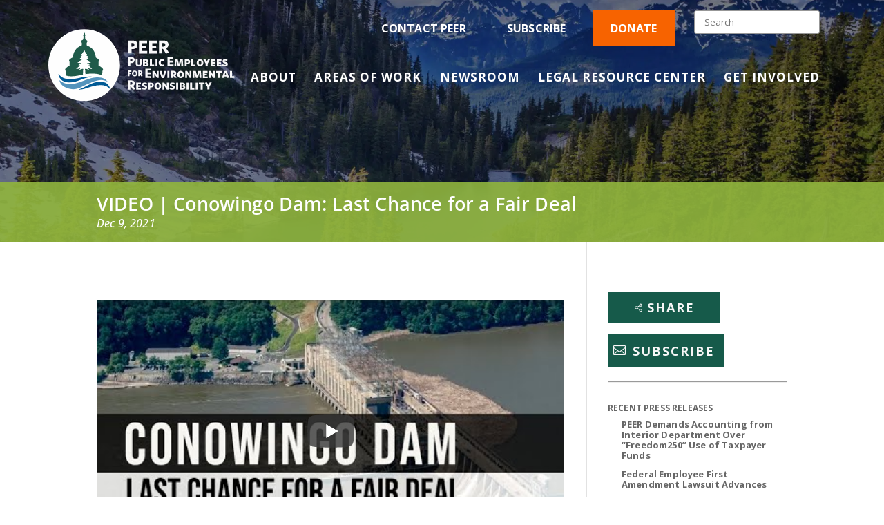

--- FILE ---
content_type: text/html; charset=utf-8
request_url: https://www.google.com/recaptcha/api2/anchor?ar=1&k=6Lcl92oqAAAAAHJnz6omTFNFv7qiQpr6WAMFVLLP&co=aHR0cHM6Ly9wZWVyLm9yZzo0NDM.&hl=en&v=PoyoqOPhxBO7pBk68S4YbpHZ&size=invisible&anchor-ms=20000&execute-ms=30000&cb=y0l30qtxvfdu
body_size: 48795
content:
<!DOCTYPE HTML><html dir="ltr" lang="en"><head><meta http-equiv="Content-Type" content="text/html; charset=UTF-8">
<meta http-equiv="X-UA-Compatible" content="IE=edge">
<title>reCAPTCHA</title>
<style type="text/css">
/* cyrillic-ext */
@font-face {
  font-family: 'Roboto';
  font-style: normal;
  font-weight: 400;
  font-stretch: 100%;
  src: url(//fonts.gstatic.com/s/roboto/v48/KFO7CnqEu92Fr1ME7kSn66aGLdTylUAMa3GUBHMdazTgWw.woff2) format('woff2');
  unicode-range: U+0460-052F, U+1C80-1C8A, U+20B4, U+2DE0-2DFF, U+A640-A69F, U+FE2E-FE2F;
}
/* cyrillic */
@font-face {
  font-family: 'Roboto';
  font-style: normal;
  font-weight: 400;
  font-stretch: 100%;
  src: url(//fonts.gstatic.com/s/roboto/v48/KFO7CnqEu92Fr1ME7kSn66aGLdTylUAMa3iUBHMdazTgWw.woff2) format('woff2');
  unicode-range: U+0301, U+0400-045F, U+0490-0491, U+04B0-04B1, U+2116;
}
/* greek-ext */
@font-face {
  font-family: 'Roboto';
  font-style: normal;
  font-weight: 400;
  font-stretch: 100%;
  src: url(//fonts.gstatic.com/s/roboto/v48/KFO7CnqEu92Fr1ME7kSn66aGLdTylUAMa3CUBHMdazTgWw.woff2) format('woff2');
  unicode-range: U+1F00-1FFF;
}
/* greek */
@font-face {
  font-family: 'Roboto';
  font-style: normal;
  font-weight: 400;
  font-stretch: 100%;
  src: url(//fonts.gstatic.com/s/roboto/v48/KFO7CnqEu92Fr1ME7kSn66aGLdTylUAMa3-UBHMdazTgWw.woff2) format('woff2');
  unicode-range: U+0370-0377, U+037A-037F, U+0384-038A, U+038C, U+038E-03A1, U+03A3-03FF;
}
/* math */
@font-face {
  font-family: 'Roboto';
  font-style: normal;
  font-weight: 400;
  font-stretch: 100%;
  src: url(//fonts.gstatic.com/s/roboto/v48/KFO7CnqEu92Fr1ME7kSn66aGLdTylUAMawCUBHMdazTgWw.woff2) format('woff2');
  unicode-range: U+0302-0303, U+0305, U+0307-0308, U+0310, U+0312, U+0315, U+031A, U+0326-0327, U+032C, U+032F-0330, U+0332-0333, U+0338, U+033A, U+0346, U+034D, U+0391-03A1, U+03A3-03A9, U+03B1-03C9, U+03D1, U+03D5-03D6, U+03F0-03F1, U+03F4-03F5, U+2016-2017, U+2034-2038, U+203C, U+2040, U+2043, U+2047, U+2050, U+2057, U+205F, U+2070-2071, U+2074-208E, U+2090-209C, U+20D0-20DC, U+20E1, U+20E5-20EF, U+2100-2112, U+2114-2115, U+2117-2121, U+2123-214F, U+2190, U+2192, U+2194-21AE, U+21B0-21E5, U+21F1-21F2, U+21F4-2211, U+2213-2214, U+2216-22FF, U+2308-230B, U+2310, U+2319, U+231C-2321, U+2336-237A, U+237C, U+2395, U+239B-23B7, U+23D0, U+23DC-23E1, U+2474-2475, U+25AF, U+25B3, U+25B7, U+25BD, U+25C1, U+25CA, U+25CC, U+25FB, U+266D-266F, U+27C0-27FF, U+2900-2AFF, U+2B0E-2B11, U+2B30-2B4C, U+2BFE, U+3030, U+FF5B, U+FF5D, U+1D400-1D7FF, U+1EE00-1EEFF;
}
/* symbols */
@font-face {
  font-family: 'Roboto';
  font-style: normal;
  font-weight: 400;
  font-stretch: 100%;
  src: url(//fonts.gstatic.com/s/roboto/v48/KFO7CnqEu92Fr1ME7kSn66aGLdTylUAMaxKUBHMdazTgWw.woff2) format('woff2');
  unicode-range: U+0001-000C, U+000E-001F, U+007F-009F, U+20DD-20E0, U+20E2-20E4, U+2150-218F, U+2190, U+2192, U+2194-2199, U+21AF, U+21E6-21F0, U+21F3, U+2218-2219, U+2299, U+22C4-22C6, U+2300-243F, U+2440-244A, U+2460-24FF, U+25A0-27BF, U+2800-28FF, U+2921-2922, U+2981, U+29BF, U+29EB, U+2B00-2BFF, U+4DC0-4DFF, U+FFF9-FFFB, U+10140-1018E, U+10190-1019C, U+101A0, U+101D0-101FD, U+102E0-102FB, U+10E60-10E7E, U+1D2C0-1D2D3, U+1D2E0-1D37F, U+1F000-1F0FF, U+1F100-1F1AD, U+1F1E6-1F1FF, U+1F30D-1F30F, U+1F315, U+1F31C, U+1F31E, U+1F320-1F32C, U+1F336, U+1F378, U+1F37D, U+1F382, U+1F393-1F39F, U+1F3A7-1F3A8, U+1F3AC-1F3AF, U+1F3C2, U+1F3C4-1F3C6, U+1F3CA-1F3CE, U+1F3D4-1F3E0, U+1F3ED, U+1F3F1-1F3F3, U+1F3F5-1F3F7, U+1F408, U+1F415, U+1F41F, U+1F426, U+1F43F, U+1F441-1F442, U+1F444, U+1F446-1F449, U+1F44C-1F44E, U+1F453, U+1F46A, U+1F47D, U+1F4A3, U+1F4B0, U+1F4B3, U+1F4B9, U+1F4BB, U+1F4BF, U+1F4C8-1F4CB, U+1F4D6, U+1F4DA, U+1F4DF, U+1F4E3-1F4E6, U+1F4EA-1F4ED, U+1F4F7, U+1F4F9-1F4FB, U+1F4FD-1F4FE, U+1F503, U+1F507-1F50B, U+1F50D, U+1F512-1F513, U+1F53E-1F54A, U+1F54F-1F5FA, U+1F610, U+1F650-1F67F, U+1F687, U+1F68D, U+1F691, U+1F694, U+1F698, U+1F6AD, U+1F6B2, U+1F6B9-1F6BA, U+1F6BC, U+1F6C6-1F6CF, U+1F6D3-1F6D7, U+1F6E0-1F6EA, U+1F6F0-1F6F3, U+1F6F7-1F6FC, U+1F700-1F7FF, U+1F800-1F80B, U+1F810-1F847, U+1F850-1F859, U+1F860-1F887, U+1F890-1F8AD, U+1F8B0-1F8BB, U+1F8C0-1F8C1, U+1F900-1F90B, U+1F93B, U+1F946, U+1F984, U+1F996, U+1F9E9, U+1FA00-1FA6F, U+1FA70-1FA7C, U+1FA80-1FA89, U+1FA8F-1FAC6, U+1FACE-1FADC, U+1FADF-1FAE9, U+1FAF0-1FAF8, U+1FB00-1FBFF;
}
/* vietnamese */
@font-face {
  font-family: 'Roboto';
  font-style: normal;
  font-weight: 400;
  font-stretch: 100%;
  src: url(//fonts.gstatic.com/s/roboto/v48/KFO7CnqEu92Fr1ME7kSn66aGLdTylUAMa3OUBHMdazTgWw.woff2) format('woff2');
  unicode-range: U+0102-0103, U+0110-0111, U+0128-0129, U+0168-0169, U+01A0-01A1, U+01AF-01B0, U+0300-0301, U+0303-0304, U+0308-0309, U+0323, U+0329, U+1EA0-1EF9, U+20AB;
}
/* latin-ext */
@font-face {
  font-family: 'Roboto';
  font-style: normal;
  font-weight: 400;
  font-stretch: 100%;
  src: url(//fonts.gstatic.com/s/roboto/v48/KFO7CnqEu92Fr1ME7kSn66aGLdTylUAMa3KUBHMdazTgWw.woff2) format('woff2');
  unicode-range: U+0100-02BA, U+02BD-02C5, U+02C7-02CC, U+02CE-02D7, U+02DD-02FF, U+0304, U+0308, U+0329, U+1D00-1DBF, U+1E00-1E9F, U+1EF2-1EFF, U+2020, U+20A0-20AB, U+20AD-20C0, U+2113, U+2C60-2C7F, U+A720-A7FF;
}
/* latin */
@font-face {
  font-family: 'Roboto';
  font-style: normal;
  font-weight: 400;
  font-stretch: 100%;
  src: url(//fonts.gstatic.com/s/roboto/v48/KFO7CnqEu92Fr1ME7kSn66aGLdTylUAMa3yUBHMdazQ.woff2) format('woff2');
  unicode-range: U+0000-00FF, U+0131, U+0152-0153, U+02BB-02BC, U+02C6, U+02DA, U+02DC, U+0304, U+0308, U+0329, U+2000-206F, U+20AC, U+2122, U+2191, U+2193, U+2212, U+2215, U+FEFF, U+FFFD;
}
/* cyrillic-ext */
@font-face {
  font-family: 'Roboto';
  font-style: normal;
  font-weight: 500;
  font-stretch: 100%;
  src: url(//fonts.gstatic.com/s/roboto/v48/KFO7CnqEu92Fr1ME7kSn66aGLdTylUAMa3GUBHMdazTgWw.woff2) format('woff2');
  unicode-range: U+0460-052F, U+1C80-1C8A, U+20B4, U+2DE0-2DFF, U+A640-A69F, U+FE2E-FE2F;
}
/* cyrillic */
@font-face {
  font-family: 'Roboto';
  font-style: normal;
  font-weight: 500;
  font-stretch: 100%;
  src: url(//fonts.gstatic.com/s/roboto/v48/KFO7CnqEu92Fr1ME7kSn66aGLdTylUAMa3iUBHMdazTgWw.woff2) format('woff2');
  unicode-range: U+0301, U+0400-045F, U+0490-0491, U+04B0-04B1, U+2116;
}
/* greek-ext */
@font-face {
  font-family: 'Roboto';
  font-style: normal;
  font-weight: 500;
  font-stretch: 100%;
  src: url(//fonts.gstatic.com/s/roboto/v48/KFO7CnqEu92Fr1ME7kSn66aGLdTylUAMa3CUBHMdazTgWw.woff2) format('woff2');
  unicode-range: U+1F00-1FFF;
}
/* greek */
@font-face {
  font-family: 'Roboto';
  font-style: normal;
  font-weight: 500;
  font-stretch: 100%;
  src: url(//fonts.gstatic.com/s/roboto/v48/KFO7CnqEu92Fr1ME7kSn66aGLdTylUAMa3-UBHMdazTgWw.woff2) format('woff2');
  unicode-range: U+0370-0377, U+037A-037F, U+0384-038A, U+038C, U+038E-03A1, U+03A3-03FF;
}
/* math */
@font-face {
  font-family: 'Roboto';
  font-style: normal;
  font-weight: 500;
  font-stretch: 100%;
  src: url(//fonts.gstatic.com/s/roboto/v48/KFO7CnqEu92Fr1ME7kSn66aGLdTylUAMawCUBHMdazTgWw.woff2) format('woff2');
  unicode-range: U+0302-0303, U+0305, U+0307-0308, U+0310, U+0312, U+0315, U+031A, U+0326-0327, U+032C, U+032F-0330, U+0332-0333, U+0338, U+033A, U+0346, U+034D, U+0391-03A1, U+03A3-03A9, U+03B1-03C9, U+03D1, U+03D5-03D6, U+03F0-03F1, U+03F4-03F5, U+2016-2017, U+2034-2038, U+203C, U+2040, U+2043, U+2047, U+2050, U+2057, U+205F, U+2070-2071, U+2074-208E, U+2090-209C, U+20D0-20DC, U+20E1, U+20E5-20EF, U+2100-2112, U+2114-2115, U+2117-2121, U+2123-214F, U+2190, U+2192, U+2194-21AE, U+21B0-21E5, U+21F1-21F2, U+21F4-2211, U+2213-2214, U+2216-22FF, U+2308-230B, U+2310, U+2319, U+231C-2321, U+2336-237A, U+237C, U+2395, U+239B-23B7, U+23D0, U+23DC-23E1, U+2474-2475, U+25AF, U+25B3, U+25B7, U+25BD, U+25C1, U+25CA, U+25CC, U+25FB, U+266D-266F, U+27C0-27FF, U+2900-2AFF, U+2B0E-2B11, U+2B30-2B4C, U+2BFE, U+3030, U+FF5B, U+FF5D, U+1D400-1D7FF, U+1EE00-1EEFF;
}
/* symbols */
@font-face {
  font-family: 'Roboto';
  font-style: normal;
  font-weight: 500;
  font-stretch: 100%;
  src: url(//fonts.gstatic.com/s/roboto/v48/KFO7CnqEu92Fr1ME7kSn66aGLdTylUAMaxKUBHMdazTgWw.woff2) format('woff2');
  unicode-range: U+0001-000C, U+000E-001F, U+007F-009F, U+20DD-20E0, U+20E2-20E4, U+2150-218F, U+2190, U+2192, U+2194-2199, U+21AF, U+21E6-21F0, U+21F3, U+2218-2219, U+2299, U+22C4-22C6, U+2300-243F, U+2440-244A, U+2460-24FF, U+25A0-27BF, U+2800-28FF, U+2921-2922, U+2981, U+29BF, U+29EB, U+2B00-2BFF, U+4DC0-4DFF, U+FFF9-FFFB, U+10140-1018E, U+10190-1019C, U+101A0, U+101D0-101FD, U+102E0-102FB, U+10E60-10E7E, U+1D2C0-1D2D3, U+1D2E0-1D37F, U+1F000-1F0FF, U+1F100-1F1AD, U+1F1E6-1F1FF, U+1F30D-1F30F, U+1F315, U+1F31C, U+1F31E, U+1F320-1F32C, U+1F336, U+1F378, U+1F37D, U+1F382, U+1F393-1F39F, U+1F3A7-1F3A8, U+1F3AC-1F3AF, U+1F3C2, U+1F3C4-1F3C6, U+1F3CA-1F3CE, U+1F3D4-1F3E0, U+1F3ED, U+1F3F1-1F3F3, U+1F3F5-1F3F7, U+1F408, U+1F415, U+1F41F, U+1F426, U+1F43F, U+1F441-1F442, U+1F444, U+1F446-1F449, U+1F44C-1F44E, U+1F453, U+1F46A, U+1F47D, U+1F4A3, U+1F4B0, U+1F4B3, U+1F4B9, U+1F4BB, U+1F4BF, U+1F4C8-1F4CB, U+1F4D6, U+1F4DA, U+1F4DF, U+1F4E3-1F4E6, U+1F4EA-1F4ED, U+1F4F7, U+1F4F9-1F4FB, U+1F4FD-1F4FE, U+1F503, U+1F507-1F50B, U+1F50D, U+1F512-1F513, U+1F53E-1F54A, U+1F54F-1F5FA, U+1F610, U+1F650-1F67F, U+1F687, U+1F68D, U+1F691, U+1F694, U+1F698, U+1F6AD, U+1F6B2, U+1F6B9-1F6BA, U+1F6BC, U+1F6C6-1F6CF, U+1F6D3-1F6D7, U+1F6E0-1F6EA, U+1F6F0-1F6F3, U+1F6F7-1F6FC, U+1F700-1F7FF, U+1F800-1F80B, U+1F810-1F847, U+1F850-1F859, U+1F860-1F887, U+1F890-1F8AD, U+1F8B0-1F8BB, U+1F8C0-1F8C1, U+1F900-1F90B, U+1F93B, U+1F946, U+1F984, U+1F996, U+1F9E9, U+1FA00-1FA6F, U+1FA70-1FA7C, U+1FA80-1FA89, U+1FA8F-1FAC6, U+1FACE-1FADC, U+1FADF-1FAE9, U+1FAF0-1FAF8, U+1FB00-1FBFF;
}
/* vietnamese */
@font-face {
  font-family: 'Roboto';
  font-style: normal;
  font-weight: 500;
  font-stretch: 100%;
  src: url(//fonts.gstatic.com/s/roboto/v48/KFO7CnqEu92Fr1ME7kSn66aGLdTylUAMa3OUBHMdazTgWw.woff2) format('woff2');
  unicode-range: U+0102-0103, U+0110-0111, U+0128-0129, U+0168-0169, U+01A0-01A1, U+01AF-01B0, U+0300-0301, U+0303-0304, U+0308-0309, U+0323, U+0329, U+1EA0-1EF9, U+20AB;
}
/* latin-ext */
@font-face {
  font-family: 'Roboto';
  font-style: normal;
  font-weight: 500;
  font-stretch: 100%;
  src: url(//fonts.gstatic.com/s/roboto/v48/KFO7CnqEu92Fr1ME7kSn66aGLdTylUAMa3KUBHMdazTgWw.woff2) format('woff2');
  unicode-range: U+0100-02BA, U+02BD-02C5, U+02C7-02CC, U+02CE-02D7, U+02DD-02FF, U+0304, U+0308, U+0329, U+1D00-1DBF, U+1E00-1E9F, U+1EF2-1EFF, U+2020, U+20A0-20AB, U+20AD-20C0, U+2113, U+2C60-2C7F, U+A720-A7FF;
}
/* latin */
@font-face {
  font-family: 'Roboto';
  font-style: normal;
  font-weight: 500;
  font-stretch: 100%;
  src: url(//fonts.gstatic.com/s/roboto/v48/KFO7CnqEu92Fr1ME7kSn66aGLdTylUAMa3yUBHMdazQ.woff2) format('woff2');
  unicode-range: U+0000-00FF, U+0131, U+0152-0153, U+02BB-02BC, U+02C6, U+02DA, U+02DC, U+0304, U+0308, U+0329, U+2000-206F, U+20AC, U+2122, U+2191, U+2193, U+2212, U+2215, U+FEFF, U+FFFD;
}
/* cyrillic-ext */
@font-face {
  font-family: 'Roboto';
  font-style: normal;
  font-weight: 900;
  font-stretch: 100%;
  src: url(//fonts.gstatic.com/s/roboto/v48/KFO7CnqEu92Fr1ME7kSn66aGLdTylUAMa3GUBHMdazTgWw.woff2) format('woff2');
  unicode-range: U+0460-052F, U+1C80-1C8A, U+20B4, U+2DE0-2DFF, U+A640-A69F, U+FE2E-FE2F;
}
/* cyrillic */
@font-face {
  font-family: 'Roboto';
  font-style: normal;
  font-weight: 900;
  font-stretch: 100%;
  src: url(//fonts.gstatic.com/s/roboto/v48/KFO7CnqEu92Fr1ME7kSn66aGLdTylUAMa3iUBHMdazTgWw.woff2) format('woff2');
  unicode-range: U+0301, U+0400-045F, U+0490-0491, U+04B0-04B1, U+2116;
}
/* greek-ext */
@font-face {
  font-family: 'Roboto';
  font-style: normal;
  font-weight: 900;
  font-stretch: 100%;
  src: url(//fonts.gstatic.com/s/roboto/v48/KFO7CnqEu92Fr1ME7kSn66aGLdTylUAMa3CUBHMdazTgWw.woff2) format('woff2');
  unicode-range: U+1F00-1FFF;
}
/* greek */
@font-face {
  font-family: 'Roboto';
  font-style: normal;
  font-weight: 900;
  font-stretch: 100%;
  src: url(//fonts.gstatic.com/s/roboto/v48/KFO7CnqEu92Fr1ME7kSn66aGLdTylUAMa3-UBHMdazTgWw.woff2) format('woff2');
  unicode-range: U+0370-0377, U+037A-037F, U+0384-038A, U+038C, U+038E-03A1, U+03A3-03FF;
}
/* math */
@font-face {
  font-family: 'Roboto';
  font-style: normal;
  font-weight: 900;
  font-stretch: 100%;
  src: url(//fonts.gstatic.com/s/roboto/v48/KFO7CnqEu92Fr1ME7kSn66aGLdTylUAMawCUBHMdazTgWw.woff2) format('woff2');
  unicode-range: U+0302-0303, U+0305, U+0307-0308, U+0310, U+0312, U+0315, U+031A, U+0326-0327, U+032C, U+032F-0330, U+0332-0333, U+0338, U+033A, U+0346, U+034D, U+0391-03A1, U+03A3-03A9, U+03B1-03C9, U+03D1, U+03D5-03D6, U+03F0-03F1, U+03F4-03F5, U+2016-2017, U+2034-2038, U+203C, U+2040, U+2043, U+2047, U+2050, U+2057, U+205F, U+2070-2071, U+2074-208E, U+2090-209C, U+20D0-20DC, U+20E1, U+20E5-20EF, U+2100-2112, U+2114-2115, U+2117-2121, U+2123-214F, U+2190, U+2192, U+2194-21AE, U+21B0-21E5, U+21F1-21F2, U+21F4-2211, U+2213-2214, U+2216-22FF, U+2308-230B, U+2310, U+2319, U+231C-2321, U+2336-237A, U+237C, U+2395, U+239B-23B7, U+23D0, U+23DC-23E1, U+2474-2475, U+25AF, U+25B3, U+25B7, U+25BD, U+25C1, U+25CA, U+25CC, U+25FB, U+266D-266F, U+27C0-27FF, U+2900-2AFF, U+2B0E-2B11, U+2B30-2B4C, U+2BFE, U+3030, U+FF5B, U+FF5D, U+1D400-1D7FF, U+1EE00-1EEFF;
}
/* symbols */
@font-face {
  font-family: 'Roboto';
  font-style: normal;
  font-weight: 900;
  font-stretch: 100%;
  src: url(//fonts.gstatic.com/s/roboto/v48/KFO7CnqEu92Fr1ME7kSn66aGLdTylUAMaxKUBHMdazTgWw.woff2) format('woff2');
  unicode-range: U+0001-000C, U+000E-001F, U+007F-009F, U+20DD-20E0, U+20E2-20E4, U+2150-218F, U+2190, U+2192, U+2194-2199, U+21AF, U+21E6-21F0, U+21F3, U+2218-2219, U+2299, U+22C4-22C6, U+2300-243F, U+2440-244A, U+2460-24FF, U+25A0-27BF, U+2800-28FF, U+2921-2922, U+2981, U+29BF, U+29EB, U+2B00-2BFF, U+4DC0-4DFF, U+FFF9-FFFB, U+10140-1018E, U+10190-1019C, U+101A0, U+101D0-101FD, U+102E0-102FB, U+10E60-10E7E, U+1D2C0-1D2D3, U+1D2E0-1D37F, U+1F000-1F0FF, U+1F100-1F1AD, U+1F1E6-1F1FF, U+1F30D-1F30F, U+1F315, U+1F31C, U+1F31E, U+1F320-1F32C, U+1F336, U+1F378, U+1F37D, U+1F382, U+1F393-1F39F, U+1F3A7-1F3A8, U+1F3AC-1F3AF, U+1F3C2, U+1F3C4-1F3C6, U+1F3CA-1F3CE, U+1F3D4-1F3E0, U+1F3ED, U+1F3F1-1F3F3, U+1F3F5-1F3F7, U+1F408, U+1F415, U+1F41F, U+1F426, U+1F43F, U+1F441-1F442, U+1F444, U+1F446-1F449, U+1F44C-1F44E, U+1F453, U+1F46A, U+1F47D, U+1F4A3, U+1F4B0, U+1F4B3, U+1F4B9, U+1F4BB, U+1F4BF, U+1F4C8-1F4CB, U+1F4D6, U+1F4DA, U+1F4DF, U+1F4E3-1F4E6, U+1F4EA-1F4ED, U+1F4F7, U+1F4F9-1F4FB, U+1F4FD-1F4FE, U+1F503, U+1F507-1F50B, U+1F50D, U+1F512-1F513, U+1F53E-1F54A, U+1F54F-1F5FA, U+1F610, U+1F650-1F67F, U+1F687, U+1F68D, U+1F691, U+1F694, U+1F698, U+1F6AD, U+1F6B2, U+1F6B9-1F6BA, U+1F6BC, U+1F6C6-1F6CF, U+1F6D3-1F6D7, U+1F6E0-1F6EA, U+1F6F0-1F6F3, U+1F6F7-1F6FC, U+1F700-1F7FF, U+1F800-1F80B, U+1F810-1F847, U+1F850-1F859, U+1F860-1F887, U+1F890-1F8AD, U+1F8B0-1F8BB, U+1F8C0-1F8C1, U+1F900-1F90B, U+1F93B, U+1F946, U+1F984, U+1F996, U+1F9E9, U+1FA00-1FA6F, U+1FA70-1FA7C, U+1FA80-1FA89, U+1FA8F-1FAC6, U+1FACE-1FADC, U+1FADF-1FAE9, U+1FAF0-1FAF8, U+1FB00-1FBFF;
}
/* vietnamese */
@font-face {
  font-family: 'Roboto';
  font-style: normal;
  font-weight: 900;
  font-stretch: 100%;
  src: url(//fonts.gstatic.com/s/roboto/v48/KFO7CnqEu92Fr1ME7kSn66aGLdTylUAMa3OUBHMdazTgWw.woff2) format('woff2');
  unicode-range: U+0102-0103, U+0110-0111, U+0128-0129, U+0168-0169, U+01A0-01A1, U+01AF-01B0, U+0300-0301, U+0303-0304, U+0308-0309, U+0323, U+0329, U+1EA0-1EF9, U+20AB;
}
/* latin-ext */
@font-face {
  font-family: 'Roboto';
  font-style: normal;
  font-weight: 900;
  font-stretch: 100%;
  src: url(//fonts.gstatic.com/s/roboto/v48/KFO7CnqEu92Fr1ME7kSn66aGLdTylUAMa3KUBHMdazTgWw.woff2) format('woff2');
  unicode-range: U+0100-02BA, U+02BD-02C5, U+02C7-02CC, U+02CE-02D7, U+02DD-02FF, U+0304, U+0308, U+0329, U+1D00-1DBF, U+1E00-1E9F, U+1EF2-1EFF, U+2020, U+20A0-20AB, U+20AD-20C0, U+2113, U+2C60-2C7F, U+A720-A7FF;
}
/* latin */
@font-face {
  font-family: 'Roboto';
  font-style: normal;
  font-weight: 900;
  font-stretch: 100%;
  src: url(//fonts.gstatic.com/s/roboto/v48/KFO7CnqEu92Fr1ME7kSn66aGLdTylUAMa3yUBHMdazQ.woff2) format('woff2');
  unicode-range: U+0000-00FF, U+0131, U+0152-0153, U+02BB-02BC, U+02C6, U+02DA, U+02DC, U+0304, U+0308, U+0329, U+2000-206F, U+20AC, U+2122, U+2191, U+2193, U+2212, U+2215, U+FEFF, U+FFFD;
}

</style>
<link rel="stylesheet" type="text/css" href="https://www.gstatic.com/recaptcha/releases/PoyoqOPhxBO7pBk68S4YbpHZ/styles__ltr.css">
<script nonce="CwjLiJQRmnBRgHZDH-2xpQ" type="text/javascript">window['__recaptcha_api'] = 'https://www.google.com/recaptcha/api2/';</script>
<script type="text/javascript" src="https://www.gstatic.com/recaptcha/releases/PoyoqOPhxBO7pBk68S4YbpHZ/recaptcha__en.js" nonce="CwjLiJQRmnBRgHZDH-2xpQ">
      
    </script></head>
<body><div id="rc-anchor-alert" class="rc-anchor-alert"></div>
<input type="hidden" id="recaptcha-token" value="[base64]">
<script type="text/javascript" nonce="CwjLiJQRmnBRgHZDH-2xpQ">
      recaptcha.anchor.Main.init("[\x22ainput\x22,[\x22bgdata\x22,\x22\x22,\[base64]/[base64]/[base64]/KE4oMTI0LHYsdi5HKSxMWihsLHYpKTpOKDEyNCx2LGwpLFYpLHYpLFQpKSxGKDE3MSx2KX0scjc9ZnVuY3Rpb24obCl7cmV0dXJuIGx9LEM9ZnVuY3Rpb24obCxWLHYpe04odixsLFYpLFZbYWtdPTI3OTZ9LG49ZnVuY3Rpb24obCxWKXtWLlg9KChWLlg/[base64]/[base64]/[base64]/[base64]/[base64]/[base64]/[base64]/[base64]/[base64]/[base64]/[base64]\\u003d\x22,\[base64]\x22,\x22w7TDvsOEwpxJAhQ3wqzDpMOBQ27Du8OZSMOWwr80UMORQ1NZUibDm8K7cMK0wqfCkMOpSm/CgR/DlWnCpzNYX8OABcOBwozDj8O5wq9ewqpOXHhuFMOUwo0RLcOhSwPCoMK+bkLDmzcHVER0NVzCtcK0wpQvKxzCicKCWX7Djg/[base64]/J0vCocKvw74ow5xew7geIMKkw4tXw4N/BTnDux7CucKVw6Utw7E4w53Cj8KtH8KbXyLDuMOCFsOFI3rCmsKADhDDtnFefRPDmDvDu1kIUcOFGcKLwpnDssK0QcKewro7w6YQUmEwwqEhw5DChMO7YsKLw6ESwrY9AMKNwqXCjcOLwp0SHcKDw6Rmwp3CtkLCtsO5w7nCscK/w4h0HsKcV8KYwoLDrBXCjsKawrEwAhsQfXPCjcK9Qn8TMMKIV3nCi8OhwobDtQcFw7bDq0bCmnnCsAdFDMK0wrfCvnxdwpXCgydCwoLCskPClMKULGsBwprCqcK5w6nDgFbCksOLBsOecQAXHhlkVcOowq/Djl1SYRnDqsOewrrDlsK+a8KLw6xAYxjCpsOCbwgKwqzCvcOCw79rw7Y6w5PCmMO3cU8DecOzCMOzw53Cn8OXRcKcw74KJcKcwrvDkDpXUcKDd8OnMMOqNsKvESrDscOdXVtwNzliwq9GJh9HKMKowqZfdjZ6w58Yw6rCnxzDpnRWwptqQg7Ct8K9wowhDsO7wqU/wq7DolvCvSxwGHPClsK6GcOWBWTDhWfDtjMVw5vCh0RWOcKAwpdeeCzDlsOFwpXDjcOAw4nCusOqW8OSOMKgX8OeasOSwrp5RMKyezgWwq/[base64]/wo/[base64]/[base64]/[base64]/DpMKsTwwGOB/[base64]/CjMO/w73DicKtYlbDkkfCicOiw7zDp8K2wpkcKzfCoAQ1MRrCicOZM0nCv3rCo8Oxwr3CmkkVShpDw4jDlFbCtDxiNXhYw5TDnAZJbxJdD8K7VMOFLhXDsMKvYsOdw4MMSkxSwpjCi8OVBcK7LBklMcOnw5fCuw/Ck1ofwrjDs8OrwqvCh8ONw73Cn8KFwo4xw5nCuMK7LcKOwpjClTFSwpAlTUTCqsK8w6PDtcKvJsO4T3vDl8OQSxPDkFTDhMK2w4QNI8K1w6nDpXjCoMKrZSNdPMKpQcOcwoXDjsKPwoY9wo/[base64]/Dt8K9w5rCmwsZFTHDrcKiwpsuw4HCqjQjdsODAsOHw71+w7YgTyrDosO6wrTCv2MZw5fCoB9rw7fDtGUeworDv0J/[base64]/Ci1vDp8KYwofDnsK6ScKTS2gJCQkTdHx3wowGOnfDksKrwqYvCTM8w5oUAW3CrcOUw6LCtTXDhMO/TMObLMKBwqsHYsOMZwYtZk8JaTTDgSbDucKCX8O+w4fCn8KlXw/Ch8K8byjDq8K0CXk4JMKUP8O/wqnDvxXCncKDw6PDnMK9wqbDk0gcLD0Bw5JmQB/CjsKEw65kwpQGwolewqvDtsK+Kzt/w6Nww7PCm1DDhcOHNsO6DMOnwoDDoMK4angZwrsJSFonAsKvw7nDpgzDmcK4woYMfMOyAT0Tw7bDtE3DgTLCk2XCq8Odw4VoScOCwoXCtsKUa8Kxw7plw6TDqzPDsMOYdcOrwpN1woAZTVcAw4HCkMOARRNHwrhnw6PCn1Z/[base64]/[base64]/DpnIKasKww45jXMOeNULCkcKbwoHDsizCg8ODwoFLw7ZtXMOhbMKcw5LDhsKgZBnDn8KMw4/[base64]/[base64]/w47CsMOQR8K3wptmBQLDj2kHP8KiZDnCllonwqbCpEklw5ZXN8K2TmbCr3nDscOrZivCmHIYwppxE8OmUsK1LlQ+EUHCuW7ClcKyTmDDmRnDpXpdLMKqw4kFw6nCusK4dQY/KkcXJsOAw5HDj8OIwpvDsgpsw6R2bHPClcOXNn/Dg8O0w7sXIMKlw6XCgkMTTcKxMG3DmhDCvcKjUg9sw7ZZQmXDsjsEwpzCigXCv11Hw7hAw7DDtHkyVMO/[base64]/DtcOES8ObwoUhHDXCoMOdagI5w7PDkRPDuGNMwoV6HkVASUfDn2PChsKpGQjDkMKMwroOZ8Kbw7rDmMO8w4fCn8KxwqjCkjbCkVHDtcOIIkXDr8OrbATDsMO5wr/CtW3Dq8KkMg/CssKdTsKwwqrCtFbDgFkCwqgYE2vDgcO2F8O7KMO5YcOADcK+wqsRBAXCjyDDq8K/N8Ksw6XDrRLCmkEgw4HCs8KPwqvCocKKIjPCs8Oqw7oUKDDCq8KLDXRERCzDmMK8a04DNcKMBMKefcKgw4fCiMOXZcOBVsOLwoQIfHzCn8Kmwr3CpcOAw6Ehwr/CsxNhesOAHWvDm8OnQXMIwogWwqBFGMKWw789w6RBwo7Cgx3DjcK/WsOzwo5ZwqI9w77CnScIw4DDkUHCvsOvw5VuUClxwqTCiWhdwqRtPMOpw6LCrnZiw5/[base64]/CrWU9w5PCuVXCjU9ew6/CvxduwovDhkNPwr/CqGHCulfDj8KONMO3GsKnNMKaw50uwpbDqVTCqsOXw6YJwp8CBARWwq8bFy9Dw5I5woxow4Qzw4TCrsOQbMOaw5bDicKFIsK6PlxtDcKbDhXCp3rDrmTCm8K1HcK2FcOiwq9Mw7HCpkPDvcKtwpXDtcK8QUhGw6wmwovDkcOlw48/OXs+SMKMcQjCosO7ZA7DvcKmTMKlclDDghJVTMKOwqvCrC7DoMO2bGYew5kHwocYwpgsKHMqwoBIw6rDinVYJMODSMKxwppjVX0lRWLDmho7wrjDiHjDisKPVhrCsMOQLMK/w4nDh8OCXsOZSMKdRHfCgsOFbwlMw6p+AcKmYMKsw5nDojBIPhbDukwuw61Wwrs/SDNtF8KQccKuwpQmw4Fzw5EFaMOUwq5Jw4YxS8OOJ8K1wqwFw6rDosOwNwJnCxHCo8KMwrzDiMK1wpXDg8KPwr08AErDusK5I8O3w4jDqXJ1LMO+w5FoEzjCvsKnwo/[base64]/[base64]/[base64]/[base64]/Dr8KWw57Cs8OqVcKmw58bwoVcwo8fwqPCkcKbwo7DrcOiEsKxDA0DfVYLT8OUw49sw5cMwq8owrLCrxY9bn5ndMOBK8KvUlzCrsOzUkFSwofCkcOJwozCrDbDq3bChcOowrXCm8K4w4gtwrHDlcOIwpDCkg5vEMK+wqnDs8K9w7IvYMOtwoLCu8KDwr0/IMOLJA7CkVw9wqTDqcO/[base64]/[base64]/w5PDusO0DcO9B0Y4ScOEw4LDq1slB2ZQwp/CucO5ZsO5OnAmN8K2wofCgcKow5VIwo/DssK/OHDDmE5rIAgJI8KTw6N7wrnDiGLDhsKwB8OnUsOha1ZfwqIaVRxGA09NwoN2w7rDqsKueMOZwq7DlmnCsMOwEsOew5t1w4chw7QIdR92WCLCoz9gUcO3wpNaOG/DkcK2cRxfw7NgEsOAEsK6NHAkwrJiNMO6w6/DhcKHSRrDkMOaKENgw4k2AX5YWMKfw7HCoxEgGsOqw5rCisKawqvDlAPCqsOfw7/[base64]/CvMOLw5rCr8Oaw6Q2KsOYB8OSJMOlccK1woQSw71sUsO3w4wFw5zDu0YzfcOFXMOkRMKtHBjDs8KXHQfDqMKMwpzClQDCrGAtWsOMwovClT5CeQJ/[base64]/DjEh8w5FiLlVXMwDDqsKpPcOqw6BVU1l7OiXDhcK/HllNWxIOXMOWC8K4ITNkQhfCqcOHc8KCMUNZYQRLAnIbwrDDkzZ/EMKRwovCrjPCpQpxw6k8woccNHIEw4HColLCjHzDgcKFw7Vsw4kaXsO/w6hvwpXCocKrJHvDs8Odb8K9HMKRw6/[base64]/csKRw4TDsMKqFTR5w586NMKqGzLDny5sa2nCrsO4CX3DkMKXw4TDoglGwpTDuMOJwqgGw6vCmsOHw7HCk8KlOsOkRhEbTMOwwr9SGSzCvcOnwrXCqkbDusOPw6vCpMKQTkFSYk/Dvx/[base64]/DlsKYUsKoQcOowr/Cj8K6KQrCmcOiwrvCrx4Zw5bCuxdsbMOaWH0cw4zDi1bCo8KWw53DucOXw459dcOnwrHDusO1JcK9wr5gwrXDo8KVwp3ChcKqERplw6RvdlfDr17CqHDCrT/DuljDvsOfWwUuw7bCsXnDoVwsNwLCkMOkScOGwqDCrcKgYMOWw7HDlcOyw5ZJUk45VlI1SgM4w4LDs8Ofwr7DrjRxf0oHw5PCkB47DsOmS18/[base64]/CjCXCsgYew67DijfCgMKXZHvCmMK4aUjCt8KbAWZBw4DDgsO1wq7CvMOjGn4WTMKIw4hLLVR9wqUQGcKUbcOiw6V1Z8KlAxwnBMKjOsKMw7jDpMOcw58lXsKRKDTCs8O7OEXCq8K/wqfCp2nCicOWFHxIPMOVw77DmFURw7DCr8OOXcOCw51SDsKCSGzCgMKnwrrCvXrCuRsswpQEb0gOwrHCpBRBw51hw5XCn8KLw7jDmsOHF0kYwo5ZwpBCXcKDZE3CmyPDkB8Ew5/DosKfVcKoeylQw7Jmw77Chx0UNRQgNndLworCjcOTIcOqw7LDjsKyLlwPFR1/DHPDhwXDrsOpV1HCmsO+GcKoScO/w5QEw7lLwovCoVpDLcOHwrQZWMO1w7bCpsO4SMOHZBDCicKCJxfCmcOmRsOLw4jDiGTCpsOxw5zDrmrDhBbCnXnDghsMwr4tw7Y7f8O/wpcVdlRkw6fDpg3DtsKPR8K0EFHDi8KQwqrCnSM+w7ohUcOcwq4Ew4BgBsKSdsOAwol5HGUnEsO/w5kfVMKfw7jCu8KYKsKHB8KKwrvCi3MmFRYUw5lfQVnDhQTDpWtYwrzDkUYQWsOVw5/DjcOdwp5jw5fCqUdCVsKhZ8KGwqxmw5nDkMO4wqLCksKWw6HCncKxQXHDkBNrQcK8GktxSsOQJsKQwovDuMOqSg3CsFjDpS7CoAxxw5JBw7ANA8OFw6vDtnwFY298w551JiV6w43CpFE5wq0/[base64]/w7HCjXPDr0tVZMKqBDJeVXfDijwRI0XDvBjDjsO2w4fCsXBqwqbCn2MoH1pwUsKvwrEmw7BJw4FXK3PCjHwCwrt7SmbCji3DkT7DisOjw6vCkzcyEsOqwpbClMOQAF1NSF10wrg/ZMO6wrLCilxhw5RobAgIw5VJw5rDhxFSYxF4w4tabsOcLsKAw4DDpcK/w7o+w4nDgRTDpcOQw40AZcKTwo9xw7twMlVxw5EyYcKLOj7DrsOFAMO5eMOyDcOmO8OXah3DvsO7FMKPw6dnNhE3wo3DhW7DkBjDrMOoMQDDs18PwqBmNsK2wpYUw7BDeMKuPsO8TyA6LEkgwps6w5jDtC/DmkE/[base64]/w53Dt8OYHcK/ccKyw5zDmsK6wo5eOcO5Pl/[base64]/CgFXDjHJEU8O+wo8DwpVvw5w8woxIw7ptf8OIIT3DkRB4CMKfw4EFXw8Awo5gKsKkw7p0w5PCqcOCwqtfScOpwp4EGcKhwpnDqsKew4rDtzNnwrDDsTd4K8KYLMKxa8KPw6dkw6MKw6l+ZlnCiMKSJyvClsOsBEtewoLDrgoAZAjClcOJwqAhwpw2KSZaWcOzwp7DvU/DgcOAaMKiHMK2HcO3JlLCjMOuwrHDnSgnw7bDscKjw4fDlGlFw63CkMKbwpkTw65bw6LCoF4aKm7Cr8OnfsKEw6Jxw5fDoifCjFVDw4s0w57DtRjDoHoUUsOYTS3DrsKMElbCpgoee8KNwoDDgcKibcKnOmpmwr5SPcKGw4/[base64]/[base64]/DosOqwqkGw7LDssOFwqfChjjDhxJkasO6w54JAHTCpsKpw6XCv8OcwrLCq1/Cj8OPw7jCvVTDvcK6w5DDpMKmw4NzSh1JNsKYw6A/w4wnHsOKKmguQcOyWG7DhcKdcsKXw5jCl3jCvxcgGzhDw7XCjXINA3zCksKKCBPDjsO/w59NK1PDtGTDscO4w6oGwr3DhsOUYyTDnsO6w6QqXcKWwqvCrMKTbR5hcFHDm38gwqpTZcKaKMO2woYEwpgHw4XCnMOBUsKrw5Z0w5XCisO9wot9w47CkUXCqcOXF3svwp/ChRJmMMKyZsOMw5zCucOhw7rDvW7CvMKbfVYGw4fDmHXCgWTDulrDnsKNwrkTwqjCtcOnw75XSRBjQMO8QmcIwo7CpyFVbD1Zd8OyYcOcwrrDkAwDwrHDmhNuw6TDt8OBwqt7wrfDskTCmXHCkMKPaMKEb8Ozw4ggwppbwqfCjMK9R3RrUR/CuMKAw7Zww7jCgCIDw51VMcOJwr7DpsKEPMK7wq/Dh8K5w4tPw558ZwxpwpMwfgfCmVzCgMOfPFPDk1DDhwYdPcOZw7/Co1ANw4vDj8KcKVFZw4HDgsO4ecKjDSfDtDnCshtRw5VbZW7CpMKvwpROehTDikHDtsK1Ph/DtMK2UUVSE8OpbS5mwqbCh8O/BXRVw4EqFgwsw4sIBTTDvMKFwpEMG8O1woXCicO4CFXClcOqwr3CsUjDiMOFwoAjw78DfkPCsMKdfMKaYw3DssKaSjLDicKgwqBLfCAaw5ImLXl/VsOkwoFxw5nDrsOMwqMpDjnCrnMwwr9Vw5cow4gJw70Mw5bCo8Oxw7wdV8ORDiDDhcOqw71Iwr7CnXnCmcKywqQ9PUgVw5bDkcKew7VwIBR4w7bCiXTCnsOya8KEw73Cj05bwo89w7EjwrzDtsKWwqFbdX7DrDbDsi/CocKLEMKyw4EJw6TDgMOVJyfCnmPCmU3DjnfClMOfdsOYXMK+c2/[base64]/JzZfbkNPTBdOYgfDmsONWig0w6NKw64TBDg4w4fDoMO4FHp2VcOQH1hnICkMc8O7YcORBsKRJMK8wrsYw6pqwrsJwrw6w7NRQg0zA2F/wrsVXEbDtsKJw4g4woTCvS/DhDjDncOlw53CgTLCmcORZ8KFwqwIwrrCmCEPAhdjDcK5MggAEcOADsKoZgzCtS7DgMKrCSFCwpM1w6hewrrCmMOHVGZJWsKMw6rDhSvDuT/CjsKCwqPCh2xzeTcgwplxwpLCs27DiEbCiSRzwqnCg2jDqUzCihHDjsK+w4sPw7gDPWDDmcO0woQJwrJ8IMKDw57CusOfw7LCmjt/wpbClcK4K8ODwrbDiMO/w6VAw4rCksKLw5wcwqbCqcOHwqAuw4zCjDcxwofClMKPw6FCw50Pw7M3LcOuYibDkGvDpsOzwoYCw5LDiMO0VUvCtcK/wrbCmnxnN8K0w6Vywq3Co8KDdsKsOTDCkSLDpiLDvn0oRMOOJlfDh8K8w5J2w4MlM8KVwojCoWrDgsKlDRjCgXBtVcKiScK0ZVHCuzvDr3jCglYzesKXwpzCsCURDD9KEBY9VFVpwpdlKBfCgEvDl8KCw6LDhkMebHnDvCU/PFfCssOiw6QFUsKSS1gowrgYUikiwpjDqsOCwr/DuDkxw598AyRFwp9Sw6TCl2BtwoRMHsKewoLCtMOUw6s4w7NRd8O9w7XDisO+HMKiwrPDk3zCmT3Cr8OZw4zDpS0jaFEcwoDDjwXDgsKLFwTCqSZWw5vDvAbCog0rw4pOwq3ChsOwwoNewqnClA/[base64]/CrMONw7HChUF8HsOST2sxw5cZwqvDkVXDqcK2w7UrwoLDrMO3fcKiSsKiF8OnbcOMwpNXSsODJDRiZsOGwrTCuMO5wrrDvMKWw5XCmcKDKUNnf23DkMKrP1ZlTBoCBj92w4bCjMKoQhHCrcOibkzCuGoXwopawq/Cg8KDw5VgAcO/wo0HdgrCt8O0wpR6GQvCnCd/[base64]/[base64]/XC/DjzUAw6PCj8K9w4/DtUzDlErChcO9w6Edw4LChkUuDMOvw50Lw7TCsDLDujTDhsK1w6rCrVHCusO+wp/Cp0XDlMOgwr3CtsKuwrvDkQYudsOsw6g8w6HCpMOiUkTCrMOtaiPDlT/DgkMcworDkQDDqWvDscKTTUzCi8Kbw7xpeMKXNS0xJy/Dvnoewpl3UzPDgkTCucOIw6AqwqdAwrtNA8OCwqhJAsK+w6F7b2Uqw5jDuMK6L8OJWiciwpRtRcK1wpF5Pg59w5jDiMKgw4cwV3zCssOkF8ODwrnCocKMw6bDvDXCs8KeOi/Dr3XCqCrDjSFWE8Kww5/CiWnCvj07WhHDljgBw5PDicO/[base64]/wqU3wpLDmkspPMK3w7kKBUFeC1EaYV00w5sXW8OzCcOqax/CkMO6dlLDvUzCkMOQZMOLdnYFYMK/w41GYcOQTgPDhsKEHcKow5NowpEYKF3DkMO2YsKySV7Ck8KHw7MIw4kGw6vCpMOlw5dgYmsObsKRw7cHBcO9wr09wqRRw4lLK8KZA2LCtsOffMKWVsOjZxTCv8O8w4fCmMOgQwtIw7rDr3wIAi3DmFHDoihcwrXDnwjDkBAAbyLCi1d7w4bDvcOXw5zDrgwUw7/DncO3w7PCmAgQPcKnwoVKwoBtLsKefwjCr8KoMMKzFVTCpMK6wocEwqk3OMKbwo/DmwAKw6nDiMONag7CswIxw69ww6vDoMO3w7MawqDCrHgkw4QCw4c/cFjClMOnLcOCMsOrOcKrV8K0Bk1gcyZ2E2/DoMOMw6bCqHN4wpVMwq/DhMOxXMK8wqXCrQ5bwp1dSlvDpRLDnRoTw5khCxTCtS8IwpFIw7gWJcKKZWJ8wrQxQMOQGkZjw5BNw6/DlGo1w7sWw5Zyw57ChxV6CRxIFMK3R8K0P8OsZVEsAMO/[base64]/HsKMOMOuEsOIwqzDmQIewrNJw4BOwrA9w6jDmMKpw5HDihnDj0HDvDtbXcO/[base64]/DnhkKwowXJB3DjApiccOFw4PDgEZXw6t0IgzDisO/Lj5iVCdbw5PCicKyeUjDiHJ7wpl/wqbCscO5UsORJsKCw4wJw7NkH8Ohwq/[base64]/[base64]/RsOkw4fCnCBTYcKxwqhOHW7CoGLDsyDDk8OFwoRVN2vCucKhwqrDrx1NIsOsw5zDuMKga1HDpsOOwrYAOmFNw6QSw43DiMOeK8KXw7PCnsKow7hCw7NLw6cRw4vDg8O0b8OPRGHCuMKSbEslNlDCvh9qbwXCtcKNUcO/wocOw5Ruw6R9w5bCjsOJwo1hw63CiMKPw456w4HDgMObw4ENY8OOb8OBQcONCFpZFxbCosObK8O+w6PCvMKyw7XCgkoYwqrCv0g/[base64]/[base64]/DpxHDsB7DpMK8ehRzYsO7YsOWw6tDw5TChnDCu8OGw7XCo8OSw5JTZmpGUsOSVj/CoMO+Lig/w7AbwqjDmMKHw7/CpMORwpzCuTRzw5/Cl8KVwqlxwrjDqQdwwoHDhsKqw6towpIcLcK/GsKMw4HCkUJmYSV+wrfDvsKUw4TCtAzDjA3DoQ7CnVPCvjvDh3wHwr4yeD7CjMKAwp/CksKewpY/[base64]/ClMKkw7LChBrDo0DCqsKfw5NlWMOnQFAaUsKrPcKcEsKbEkwsMsOuwp0MNELCisKNU8K6wowOwpseNH5Dw48YwrHCkcK9LMKpw4ULwqzDtcK/wr7CjmQsa8OzwovDt3HCmsOPw5FMwq1LwrjCq8KKw7zCsz5Iw4RBwr0Ow4LDpgPCgl5cRSZAKcK1w74RWcOLw6HDsFPDhMOsw4lkesONVnXCvMKIAAUzVxovwqVmwrlMbVvCv8Ove0nDr8KfLl8uwpxuDsOGw6/[base64]/Cu2Bfw6c0WjnChEgLwojCiMK9aWsYwqh+wpliwo4Vw7I0DsOQZ8OLwqpJwrwNRkrDmXw4E8OwwqTCqCgIwpsyw7zCjMOwHsKjNMO1GFstwpQ8wpfCgMOsZMKSJ2tyPcOVHT/DknvDtnvDscKKRcOyw7gCLsO7w5DCqVk+wrXDssO0dMKowpvCtRbDgk1pwq47w7oFwrh5wpEiw7t8asK1V8KPw5XDvMOiZMKBKSTCgicvRsOnwr/Dk8Kiw450QcORLMO0wqbDoMKdSGhZw6zCmFbDnMOXKcOmwpDCvhrCmhlOSsK6OyNILMOkw7t/w7odw5LCvMOmL3dAw6jChSLCuMK8bSF/w7XCtiTCksOdwqPDs0fCpAAhJh/[base64]/DnAwEw7PCj8K+w63CrcKnSGFWPC8nCcKNwp98IMO4PUpxw7ALw4nCkT7DvMOqw7QiZ0dbw5p6w4tAw6nDqBbCrMOyw6k/wrApwqTDmXZ8PEHDsx3ClDdROA0YccKowqtnU8ONwrPCkMK3NcOVwqXClMOyDBZWLDbDisO9w4wuZxbDpHQyIgEZGMOTFCHCjMKwwqoRQiVcdg7Do8KGHcKgHcOJwrDDqcOwKGbDsELDpRkBw4PDi8OGfUnCswY/YWjDtx4pwq0OVcO/[base64]/ClVRvVzvDnStjXsO4wphiGxJLRmVzaGJmNyrDo3DChMOxVC/DnxzDskDCrBvDmxrDsiXCrRLDrsOoMsK3MmTDlMOgbmUDBBp2dh/[base64]/CuR3DnsK8wpDDjGIAccKvw5XDiMKmIsOowqFdw7vDkMOMw7zDqMO6wrDDlsOiLgE5aTQHw5dFN8OjCcOLQVdUfG8Pw77ChMOXw6R2wrTDkRk1wrcgwqHClgnCgC9Iwq/Di1PCm8KiRnF9Qx3DosOuasO/w7ciasK7w7PCpxnCrcOyCsOyICbCiCc/[base64]/DuG1bMMOmw4kqSsKWPg/Cn1/[base64]/[base64]/acOFZ002K8KVwpHCpAhMOsK7S8KGTMK4BTjDrk3DuMOUwpjCnsKRwq/DpsKicMKAwrtdTcKpw6p+wqrChzo3wqdow6/ClHbDryEnOMOLDcOScCZvw5IyZsKFCsOedh4pOC3CuV/Dh0rChxrCo8OjbsOQwpzDqgtewrwtWsKRBAnCvMOtw4FdZAlSw70bwpt/YMOsw5QVLXLDtR87woJMwq00S0Q4w6fDjMOUaH/Crz7Ct8KPd8KaNMKIMBB2fsK+w5XCnsKpwoxKVsKew7V8MTkCdBjDm8KUwq47wq4ubsOqw6QDK0haIx/[base64]/CnTtdBVDDjcKFw6HDmQE6w5DDk8K2wpF0w7nDtsOnw6XCpcKIGhgIwpDCoEfDplo0wq3CvcK6wo9sNMKBw5oPO8KmwopfbMKvwqXDtsKqMsOARsKew5HCmhnDuMK/w5R0RcOZO8OsIMKdw6bCssKNEMOvaSrDuzkjw51Aw4PDosOnHcObBsOFFsOaE1cgVhXCuzrCg8KcCjxlwrQnwp3ClhZfLgzCtztxecODH8Khw5nDvMOXwqrClhfCkivCiQxowpzCtnTCnsO+wq/DjCfDpsK7wp14w7Zxw78Gw601Li3ClxfDp0kMw5/CmCh9C8OawpkhwpF9E8Kkw6nCl8OUDsKTwqvDnjXCqznCtATDs8KRCSUNwol/[base64]/CkcO2UQXDo8OCK8OtwpRWGcOvwq5oa0PDlHbCjkzDmhwEwqpnwqF4V8KRw4dMwqN1I0Z9w6PDsWrDp1dpwr98WDDDhsKZfDRawqg0dsKJEcOKwoDCqsKYPW4/woMXwoF7OsKYw41uP8Knwp0MNsK1wrUaf8KTwqN4WMKkNMKENMKvHsKOfMO8EnfCn8K5w6FLwrnDjD3CjnjCqcKiwo43aFQhD2DCncOXwojDmQLCkMKKfcKdGC0nRMKew4JNHsOgwosZQsOww4VkesOGOMOaw6MTG8K7LMOGwpjCo1Fcw5dfUUnCvW/Ci8KDw7XDrnAEJBjDh8O5wr4Cw4jCl8Ofw7nDmmXClDtsAksIXMOaw6BXbsOAw4HCrsKgfsK/P8KNwoAGwrnDonbCt8KnXVUjOiPCr8KmGcOrw7fDpcK2S1HCvzHDshlnw47CscKvw5oJwr/CjWXDjH3DmBZiSHg/[base64]/Dt8KXwo1sWFwzDcKgwokKW8KGT0NNw7Qewp9ZJCDCiMOlw4/CrcKgFQlBw5jDrcK4wo3DvS7DqXXDv3bCscOQwpNRw6I6w5zDrBbCjhEywrErSxfDlsK0JgXDv8K2EhLCssOJDsKjVBHDgMKlw7/Cn3QEIMOhw6/Cg1tsw6kBwpfDjksdw6QybgFMcMO7wrFsw4M2w5ENFR1zw5oywpZsV2IUD8OQw6rCnkJbw55cdU0KVFnDicKBw4hoXMOzKcOVL8O/A8KSwpXChxIDw4zCkcKZEsKWw6xqKMOSDAJ0IBAVwqhow6FCPsO5dF7Crh9WLMOfwqzCisKvw4APXDTDo8OoZXRhEcK6woLClMKhw6rDgMOmwrvCosOEw7PDiw1dVcKRw4oQew5Ww5LDkj7CvsOAw7nDvcO2UMOvwpPCssO5wq/CqBl+wp83WcOpwoVAwrNrwonDusOeLmvChAnCmwRuw4c6TsOowovDucKlfcOkw6DCscKtw61DMnvDksKawrfDr8Ode2XDqQBRwojDvHA5w4nDlFnCgHVhYXJZVsO1Lnl5B2nDvz/[base64]/w47DrmsGI8KuRSlewobDocOcw4cMw6U5w7kWwrDDqMKqUMO+EsONwq12wqTDk3/[base64]/ChQfM8KNw4vDokdpw6JkwqXDsBV5wrvDlU3Co8O4w5zDt8OJwrTCr8KvRcKWPcKjVsOsw4JzwqYzwrFWw4nDisOWw4UkJsKKUznDoBfCihbDpMODwrTCpm3CtcKCeyx2eSfCu27DoMOZLcKDbHDCkcKvA3kLXcOXdULCocOpMMOEw6BCYX1Aw4bDr8Kpwp/DowUwwrfDmcKVNsK5CMOnXRnDvVY0V3/Dn0PClinDoncswrpjAcONw7xqUsOFKcOuWcO4w75Fe27DscOewpN0NsOhw59Ewo/DoDpVw7fDvi1cf0IEKgbCl8Okw45fwpTCtcOjw7hdwprDn2AiwoQrcsK9f8O2SsKMwo3DjsOYCh7CuGoZwoYqw74VwpgGw4R3KcOdw7XCpSFoPsOOB37DlcKxKTnDlUR/c2jDn3DDvmjDvMOGw599wqpVO1fDlTkawoLCvsKEw61FfcK0RTLDtyXDncOZw4oESsOjw4lcf8KzwoXCksKvw5vDvsKfwp98w60xVcO/wo0TwrHCrAhBW8O1w4vCjWRSw63CgMOHNg5Gw5hWwpXCk8KLw4g0D8Kjw60cwo7Cv8OyLsODPMK1w5NOMwjCjsKrw7NuAz3DuUfCl30OwpXCpGYYwq/Co8KwPcKpAmAUwozDrcOwBGvDm8O9OUvDiBbDtzLDlyk0dsOWBMKDYsO4w4t7w5s6wpDDp8K9woLCkTTCrcOvwpgbw7HDvEbDhXhBOxkMMj/[base64]/Dkkcnwq/Co8KZAnAHwpMOwoTDgcKJwrMHEcKub8KWwpkAwr9pBcKfw4PCqsKpw65PWMKoSi7DpWzDqMK2eQ/[base64]/RjnCvR3DvcO2VC7Dkz/[base64]/[base64]/wo/Dum0eN8KKw6rCosOaQDTCvMOWfsOGw4DDuMK2JsOGfsKBwpnDjVk3w5E4wpHDi2QDfsKBUjRIw5/CtjHCgcOsf8OZacK5w5fCgcO3EcKowrvDrsOCwqNrZmwlwoPDjcK1w4gORsO2dcO9wrUFdMK5wp0Fw73CtcOAXsOIw6jDgMKDFHLDpirDo8KTw7rDrcO2N1lhacOdVMO2w7UvwrAEVkUAUGlpwpDCsg/CmcK4fw7DkmzCmU85YlDDkhU2GcK2c8OdFEPCtk7DvcKmw7lKwrMRNwHCtsKswpUkAXvCvVLDtmglNcOww5/Chh9Aw6HCjMKQO0Qxw4LCg8Okc3/CiUAtwpx/W8KMXsKdw63CnHfCocKxwqjCh8KawqQ2XsODwp7Cqj0qw5jCicO7IizDmTgNGD7CsHHDqsOOw5s1NzXDqkrDpsOww4AVwpvCjyHDpgo4wrjCugjCisOKFXwnA2rCnzHCg8O4wqHCq8KsbW/CsnjDhMOnbsOjw4bCgEJXw4wQGMKbbgp0dsOuw4sowpnDqWRkRMKgLC1+w7zDnsKjwoPDtcKEwr/CicKYw7VsPMK+wpJVwpbDuMKUFGsXw4fDmMK/wqTCv8O4a8OZw7QeCmtkw4ozwp1ULkBVw44dIcKowosMAB3Dhg1SQXrCncKpw7vDhcOgw6AFPwXCmiXCqSHDuMOhMGvCtFzCusOgw7tZwrPDjsKsZcKbwqcZMAo+wqPDj8KBPjZ7OcOWXcODPhfCmcOxwrdfP8OsNSEKw4/CgMO8ecOew57CuXrCoksgZS0nXn3DlMKFwpDCrUAeR8OrNMO4w5XDgcOCBcOnw7AdAMOOwoo7woQUw63Cj8KmBsKdw4rDnsKXKMOaw4jDm8OUw6jDqUHDkxhqw79oMMKCwrPCssKkTsKHw7/[base64]/DrAxRw5MKwrbDrBADw4jCmsOVw7vDuythLH8gchjCtMOAIj8GwopefcOTwoJpdMOHI8K0w4nDoWXDm8O0w6XCpyB/woDCoyXDgcKgIMKGw7XCjlFJw4BlAMOow7NEJWnCh1JhS8OywonCssO0w6rCqR5SwowzAwnDtgnDpHbChsKRR14bwqPDocOYw4nCu8KCwq/ChMK2GTzCncOQw4fDsE5Ww6fCoVfCjMO1e8KGw6bClMKTeSzCrETCp8K8LcK9wqHCpDpJw7/Cv8Oaw7x2A8KrAEHCt8OmSl1zwp7ChxledMOBwp5cRcKRw7tXwrU2w4kDwqh9d8Kvw4XCtMKQwrLDmsKEIEXDi1/DrFPCuTNjwqvDvQt5e8Ktw7FScMKBEiIkMWBMFcOZwqXDhMKkw5jCusKuTsOQS2M4bMKjZXAVw4/DgcOPwp3Ci8O5w7UPw79PN8OGwrrDnQXDlVlTwqJMw61Ow7jDpEkOUmhBwr8Cw57CtMKac3sHdcO8wp0bG257woJxw4Y+KFY/wo/Cq1DDtRYfcsKJLznCicOmKHomMmHDj8OywqXDggJUDcK4w4TDt2JWNQvCuBDDm314wollDMOCw7XCo8KqWn0MwpTDsCDCnhgnw40fwoLDqW0UVkQ5wpLCncOrd8KaOmTChQvDicO7wofDkHoYUsKmZi/DvybCn8KqwpZ/Ry7CuMODYwAmBgHDm8KEwqhsw4rDhMONw5nCt8O9wonDuSnCl2kIHD1pwq/CpcOzKTvDgMO2wqkzwoHDiMOnwrDCkcOLw4zDpsK0wpjCvcOLS8OiS8K+w4/CmFdSwq3CgxEaJcOVACJlCMO6w6wPw4hCw7XCocOPM08lwoJ3QsKKwpd+w6XDsnDDh2TDtnIiwo/[base64]/CrcK6wo7CosOwSj7Ci2czQMKhwrrCvE3CrC/CnxXCkcOeLsK/w4klA8OabFMBDsOFwqjDrsKkw4M1U0HDq8Kxw4DDpjrCkgbDilZnP8KhUMKFwobCgsOzw4PDrnLDi8OAGcKaKhjDi8KKwoMKWH7DhADCtMKYbhZtw6FSw71yw4pPw6nCosKqfsOxw4/CpsOwWyE8wqA/w7lFbMOSHnZlwpFQwrLCtcOSXjtZN8OvwoXCqcOfwozDmionCsOqE8KPGy9mVyHCpA4bw7/DhcOZwrzCpMK+w7rDgMKSwpUdwpTDsSoGw75+HykUT8KDw4TCh3/CginDsiRPw6vDkcOhS0fDvSJbRArClFPCuxNdwoNTw5HCncKMw4zDq3XDtMKKw6rCksOawoVUK8OaMMO5DBNRKXYUY8Omw4BYwpxswrdVw4kZw5RKwqoAw6LDlsOGIS9Twp9oRh3Du8KXRcK1w7bCqcKPNMOrDwLDvz/CjMKxfgXCmMOlwoDCkMOyRcKAdMKuDMKHTxzDucKPSwkXwpxaNsOBw6kMwpvDqcKMOgtTwpQ5XcK8OcKWOQPDoljDicK+I8O9cMO/U8KBViJHw6Quwo17w6JZd8KewqM\\u003d\x22],null,[\x22conf\x22,null,\x226Lcl92oqAAAAAHJnz6omTFNFv7qiQpr6WAMFVLLP\x22,0,null,null,null,1,[21,125,63,73,95,87,41,43,42,83,102,105,109,121],[1017145,362],0,null,null,null,null,0,null,0,null,700,1,null,0,\[base64]/76lBhn6iwkZoQoZnOKMAhk\\u003d\x22,0,0,null,null,1,null,0,0,null,null,null,0],\x22https://peer.org:443\x22,null,[3,1,1],null,null,null,1,3600,[\x22https://www.google.com/intl/en/policies/privacy/\x22,\x22https://www.google.com/intl/en/policies/terms/\x22],\x22Qq9YF+Y1beLZxkWmeabV6iU6kR/adUo//esoP3kV0eA\\u003d\x22,1,0,null,1,1768795010178,0,0,[184],null,[51,244],\x22RC-i0_Muc-iKbxQmQ\x22,null,null,null,null,null,\x220dAFcWeA4LuCdhxbV8wZpZGLGf96iN5H-UMp-spyD5VCmypBYFfT68411farRPZJ_WuTs7gWJgZI_71lhIeLoBuqBtdORQ66AFXw\x22,1768877810216]");
    </script></body></html>

--- FILE ---
content_type: text/css; charset=UTF-8
request_url: https://peer.org/wp-content/cache/perfmatters/peer.org/minify/d731a2820046.mlwsglobal.min.css?ver=6.9
body_size: 3766
content:
sup{bottom:.5em!important;font-size:70%!important}body,.entry-content ul{line-height:1.6em!important;letter-spacing:.01em}#left-area ol,#left-area ul{padding:0 0 23px 1em!important}li:last-child{padding-bottom:0px!important;margin-bottom:0px!important}.et_pb_row_3-4_1-4 .et_pb_column_3_4{max-width:100%;width:71%!important;padding-right:33px;margin:0!important}.et_pb_row_3-4_1-4 .et_pb_column_1_4{width:29%!important}h2{font-size:20px!important}.header-content h1{font-weight:700;font-family:raleway}.header-content h2{font-family:raleway;font-weight:500}@media screen and (max-width:980px){section#mainHeader{background:#EAF7FA}}#mainHeader .et_pb_fullwidth_header_subhead,#mainHeader p{line-height:26px}#mainHeader span.et_pb_fullwidth_header_subhead{line-height:38px}#mainHeader p{text-align:left}.fa.fa-chevron-down{position:absolute;bottom:20px;left:50%;font-size:30px}@media screen and (max-width:980px){.et_pb_section{padding:0}#home1 .et_pb_column.et_pb_column_4_4.et_pb_column_0{margin-bottom:0}#home1 .et_pb_row{padding:10px 0}.fa.fa-chevron-down{display:none}}@media screen and (max-width:767px){#mainHeader,#mainHeader .et_pb_fullwidth_header_container{min-height:400px!important}#mainHeader span.et_pb_fullwidth_header_subhead{line-height:30px}#fullWidthImgHead img{float:none}}.infoPaneTop{background:#1ba9c7;text-align:center;min-height:137px;position:relative}.inforPaneTopContent{position:absolute;bottom:-5px;left:50%;transform:translateX(-50%)}.infoPaneTop img{margin-top:25px}.infoPaneTop h3{color:#fff;font-weight:100;font-size:24px}.infoPaneMiddle{padding:15px 15px 40px 15px;;border:1px solid #1ba9c7;border-bottom-left-radius:10px;border-bottom-right-radius:10px}.infoPaneButton a{margin:20px auto;display:block!important;max-width:159px}#testimonial_slider{border-radius:15px}#featuredHP{background-repeat:no-repeat;background-size:100%}@media screen and (min-width:980px){#featuredHP .et_pb_column.et_pb_column_1_3.et_pb_column_11{position:absolute;top:50%;right:5%}}@media screen and (max-width:980px){#featuredHP .et_pb_button{font-size:17px!important}}.sidebarCTA{background:url(/wp-content/uploads/2016/07/20-questions-for-your-oncologist.jpg);background-size:contain;background-repeat:no-repeat;width:385px;height:244px;position:relative}.sidebarCTAText{color:#fff;max-width:39%;position:absolute;right:10px;font-size:18px;line-height:140%;top:45px}.sidebarCTAButton{color:white!important;padding:5px 10px;border-radius:5px;position:absolute;bottom:17px;right:37px;font-size:12px;line-height:100%}.sidebarEmail{width:253px!important;display:block}.widget_recent_entries li{line-height:125%}@media screen and (max-width:420px){.sidebarCTA{width:258px;height:163px}.sidebarCTAText{right:6px;font-size:11px;top:20px}.sidebarCTAButton{right:12px}}#gform_confirmation_wrapper_1{background:#EAF7FA;padding:15px;margin-top:20px;font-size:18px}.et_post_meta_wrapper img{display:none!important}.single h1.entry-title{font-size:27px!important}.single .et_post_meta_wrapper{margin-top:0}.single div#et-main-area{padding-top:30px}.headerContact{font-size:17px}#top-header>.container{padding:24px 0 8px!important;max-width:1200px!important}.et_menu_container{max-width:1200px!important;padding:0!important}#fullWidthImgHead .header-content-container.center{margin-left:10px}div#fullWidthImgHead>section{padding:0}#fullWidthImgHead .et_pb_fullwidth_header_container.left{max-width:1200px}#fullWidthImgHead .header-image{margin:0}#fullWidthImgHead img{float:right;max-width:310px;width:100%}#fullWidthImgHead h1{text-shadow:none}.et-fixed-header img.logo{margin-top:-21px;height:111px!important}@media (max-width:980px){#et_top_search{display:none}.headerContact{display:none}.headerContactMobile{font-size:12px}}.footer-widget h4{font-size:17px}.footer-widget li,.footer-widget p,.footer-widget a,.footer-widget span{font-size:15px!important}.footer-widget .et-social-icon.et-social-linkedin{margin:0}.footer-widget .et-social-icons{float:none;margin-top:15px}.footer-widget a.icon{font-size:18px!important}div#gform_confirmation_message_5{font-size:15px!important;line-height:19px!important}.webDesignBy{font-size:12px;padding-bottom:20px!important;padding-top:20px;clear:both}#popmake-3917 .popupLeft{width:40%;float:left}#popmake-3917 .popupRight{width:60%;float:right;margin-top:20px}#popmake-3917 h1{color:#d0e42f;font-weight:400;font-size:42px;margin-top:20px}#popmake-3917 p{color:#fff;font-size:20px}#popmake-3917 img{display:block;margin:0 auto}.popupButton_getGuide{background:#EF5555;padding:10px;display:inline-block;font-size:20px;border-radius:4px;margin-top:20px}.popupButton_getGuide a{color:#fff}.popupButton_getGuide:after{content:" \000BB";color:#fff}@media screen and (max-width:640px){#popmake-3663,#popmake-3917{width:80%;left:10%!important}#popmake-3917 img{display:none}#popmake-3917 h1{font-size:32px!important}#popmake-3917 p{font-size:18px}}@media screen and (max-width:1300px){#popmake-3917 .popupLeft,#popmake-3917 .popupRight{width:100%;float:none;margin:0}}.post-read-more{max-width:160px;display:block!important;margin-top:20px}ol{list-style-position:outside!important}ol li{margin-bottom:6px}li{padding-bottom:15px!important}.et-social-linkedin a.icon:before{content:'\e09d'}.mobileHeader{display:none}#top-header{z-index:99999}img.logo{max-height:300%;height:155px!important;z-index:100000;position:relative}.et-fixed-header .logo{max-height:300%;height:143px!important}#et-info{float:right}#et-info-phone{margin-left:20px;margin-right:0}#et-info-phone:before{display:none}#top-menu li li a{line-height:1.2em}.freeQuote_button{border-radius:0}.freeQuote_button a{color:#fff!important}li.freeQuote_button{background-color:#EF5555;font-weight:400;text-transform:uppercase;text-align:center;padding:12px 13px 10px 10px!important;border-radius:4px;-moz-transition:all 0.5s;-webkit-transition:all 0.5s;transition:all 0.5s}li.freeQuote_button:hover{background-color:#EF5555}.et-fixed-header #top-menu .freeQuote_button a{color:#fff!important}.freeQuote_button li.current-menu-ancestor>a,.freeQuote_button li.current-menu-item>a{color:#fff!important}.et_pb_fullwidth_header .et_pb_fullwidth_header_container.center .header-content{margin:-200px auto 0 auto;width:100%;max-width:1100px;background-color:rgb(142 152 154 / .5);padding:20px 100px}#mainHeader h1,.et_pb_fullwidth_header_subhead,.et_pb_fullwidth_header_0.et_pb_fullwidth_header .header-content h1,.header-content h2{text-shadow:2px 2px 2px #444}.home .et_pb_fullwidth_header .et_pb_fullwidth_header_container.right .header-content{max-width:50%}.home .et_pb_fullwidth_header_0.et_pb_fullwidth_header{padding:0}#mainHeader .et_pb_fullwidth_header_subhead,#mainHeader p{line-height:38px}.post-content p{color:#777777!important}.more-link{text-transform:uppercase;font-weight:700;font-size:.9em}.more-link:after{content:" \000BB"}h3.fancyTitle{font-size:20px;color:#222}h3.fancyTitle:before,h3.fancyTitle:after{background-color:#999;content:"";display:inline-block;height:1px;position:relative;vertical-align:middle;width:20%}h3.fancyTitle:before{right:.5em;margin-left:-50%}h3.fancyTitle:after{left:.5em;margin-right:-50%}.wp-caption p.wp-caption-text{line-height:1.3em}.et_pb_fullwidth_header_0.et_pb_fullwidth_header{padding:52px 0 22px}.et_pb_fullwidth_header_0.et_pb_fullwidth_header.shortHeader{padding:150px 0 67px}.et_pb_fullwidth_header_scroll{display:none}.page-id-2577 p{font-size:20px;line-height:1.5em}#featuredSection{background-color:#D6EEF2}#sidebar li,.et_pb_column_1_4 li{line-height:1.2em;padding-bottom:10px}#recent-posts-3 ul{width:92%}#pricingRow.et_pb_row.et_pb_row_0{max-width:60%!important;width:60%!important}.et_pb_pricing_content_top{display:none}.et_pb_column_4_4>.et_pb_pricing>.et_pb_pricing_table:nth-child(4n+1) .et_pb_pricing_heading h2:before{content:url(https://mightylittlewebshop.com/wp-content/uploads/2017/02/WP_essentials_icon-1.png);display:block;margin:10px}.et_pb_column_4_4>.et_pb_pricing>.et_pb_pricing_table:nth-child(4n+1) .et_pb_pricing_heading{background-color:#99D148}.pricingTables .et_pb_pricing_table:nth-child(even) h2:before{content:url(https://mightylittlewebshop.com/wp-content/uploads/2017/02/WP_Premium_icon-1.png);display:block;margin:10px}.pricingTables .et_pb_pricing_table:nth-child(even) .et_pb_pricing_heading{background-color:#1CB4A7}.pricingTables .et_pb_pricing_table:last-child h2:before{content:url(https://mightylittlewebshop.com/wp-content/uploads/2017/02/WP_Pinnacle_icon-1.png);display:block;margin:10px}.pricingTables .et_pb_pricing_table:last-child .et_pb_pricing_heading{background-color:#138D46}.pricingTables .et_pb_pricing_table:nth-child(odd){-webkit-border-top-left-radius:6px;-webkit-border-bottom-left-radius:6px;-moz-border-radius-topleft:6px;-moz-border-radius-bottomleft:6px;border-top-left-radius:6px;border-bottom-left-radius:6px}.pricingTables .et_pb_pricing_table:nth-child(odd) .et_pb_pricing_heading{-webkit-border-top-left-radius:4px;-moz-border-radius-topleft:4px;border-top-left-radius:4px}.pricingTables .et_pb_pricing_table:nth-child(even){-webkit-border-top-right-radius:6px;-webkit-border-bottom-right-radius:6px;-moz-border-radius-topright:6px;-moz-border-radius-bottomright:6px;border-top-right-radius:6px;border-bottom-right-radius:6px}.pricingTables .et_pb_pricing_table:nth-child(even) .et_pb_pricing_heading{-webkit-border-top-right-radius:4px;-moz-border-radius-topright:4px;border-top-right-radius:4px}.pricingTables .et_pb_pricing_table{-webkit-border-radius:6px;-moz-border-radius:6px;border-radius:6px}.pricingTables .et_pb_pricing_heading,.pricingTables .et_pb_tab_active:first-child{-webkit-border-top-left-radius:4px;-webkit-border-top-right-radius:4px;-moz-border-radius-topleft:4px;-moz-border-radius-topright:4px;border-top-left-radius:4px;border-top-right-radius:4px}.pricingTables .et_pb_featured_table{-webkit-border-radius:6px;-moz-border-radius:6px;border-radius:6px}.pricingTables .et_pb_featured_table .et_pb_pricing_heading,.pricingTables .et_pb_tabs_controls,.pricingTables .et_pb_column_1_3 .et_pb_tab_active:first-child,.pricingTables .et_pb_column_1_4 .et_pb_tab_active:first-child{-webkit-border-top-left-radius:4px;-webkit-border-top-right-radius:4px;-moz-border-radius-topleft:4px;-moz-border-radius-topright:4px;border-top-left-radius:4px;border-top-right-radius:4px}.pricingTables .et_pb_pricing_table:first-child{-webkit-border-top-left-radius:6px;-webkit-border-bottom-left-radius:6px;-moz-border-radius-topleft:6px;-moz-border-radius-bottomleft:6px;border-top-left-radius:6px;border-bottom-left-radius:6px}.pricingTables .et_pb_pricing_table:first-child .et_pb_pricing_heading,.pricingTables .et_pb_tab_active:first-child{-webkit-border-top-left-radius:4px;-moz-border-radius-topleft:4px;border-top-left-radius:4px}.pricingTables .et_pb_pricing_table:last-child{-webkit-border-top-right-radius:6px;-webkit-border-bottom-right-radius:6px;-moz-border-radius-topright:6px;-moz-border-radius-bottomright:6px;border-top-right-radius:6px;border-bottom-right-radius:6px}.pricingTables .et_pb_pricing li span:before{background-attachment:scroll;background-clip:border-box;background-color:#fff0;background-image:url(https://mightylittlewebshop.com/wp-content/uploads/2017/02/redCheck.png);background-origin:padding-box;background-position:0 0;background-repeat:no-repeat;background-size:50% 50%!important;border:medium none transparent!important;color:#fff0;height:20px;margin-left:-1px;margin-top:-2px;width:20px}.pricingTables li.et_pb_not_available span:before{display:none;background-attachment:scroll;background-clip:border-box;background-color:#fff0;background-image:url(https://mightylittlewebshop.com/wp-content/uploads/2017/01/x.png);background-origin:padding-box;background-position:0 0;background-repeat:no-repeat;background-size:50% 50%!important;border:medium none transparent!important;color:#fff0;height:20px;margin-left:-1px;margin-top:-2px;width:20px}@media screen and (max-width:1650px){#pricingRow.et_pb_row.et_pb_row_0{max-width:80%!important;width:80%!important}}@media screen and (max-width:1250px){.et_pb_column_4_4 .et_pb_pricing_3 .et_pb_pricing_table{width:100%;display:table;margin:0 auto}}.et_right_sidebar #left-area{padding-right:33px}.blog_img .et_pb_post a img{max-width:40%;float:left;padding-right:20px}.et_pb_posts a.more-link{display:inline;text-transform:uppercase}.post-meta{font-style:italic}.et_pb_post{border-bottom:1px solid #e8e8e8;padding-bottom:60px}.et_post_meta_wrapper{margin-top:30px}.gchoice_1_9_1{font-size:18px}.et_pb_widget a:hover{color:#2ea3f2!important}.et_pb_gutters3 .et_pb_column_1_4 .et_pb_widget{margin-bottom:14%}.widgettitle{line-height:1.1em;font-size:12px!important;color:#666!important;padding-top:0;text-transform:uppercase;font-weight:700}.businessName{line-height:1.1em;color:#666!important;padding-top:0}.et_pb_widget.widget_recent_entries{line-height:1em!important}#footer-bottom{padding-top:0;margin-top:-9px!important}#footer-info,.webDesignBy{padding-top:10px!important;padding-bottom:0}.webDesignBy a{color:#5e5e5e}.footer_signUp .field_5_1{width:100%}#footer-widgets .footer-widget li:before{display:none}#footer-widgets .footer-widget li{padding-left:0}#footer-widgets .footer-widget li a{font-size:17px;line-height:1.2em}.footer-widget #recent-posts-4{margin-left:-50px}#gform_widget-2{width:100%}@media only screen and (min-width:641px){.gform_wrapper ul.gform_fields li.gfield{padding-right:0px!important}}.emailOptIn_wrapper{width:98%!important;margin-right:2%!important}.emailOptIn input[type=submit]{background-color:#fff!important;float:right!important;margin-right:10px!important;color:#48A1D9!important}.gform_wrapper{margin:0;width:100%;max-width:100%}.gform_wrapper input:not([type=radio]):not([type=checkbox]):not([type=submit]):not([type=button]):not([type=image]):not([type=file]){font-size:18px;height:45px;padding:10px}.gform_wrapper .top_label li.gfield.gf_left_third input.large,.gform_wrapper .top_label li.gfield.gf_middle_third input.large,.gform_wrapper .top_label li.gfield.gf_right_third input.large,input[type=text],input[type=password],input[type=tel],input[type=email],input.text,input.title,textarea,select{border:2px solid #E3E3E5;border-radius:4px}input[type=submit]{width:94%;height:45px;padding:0 20px;background-color:#48A1D9;color:#fff;border:none;border-radius:4px;font-size:18px;line-height:1.7em;display:block}#gform_confirmation_message_2{margin:40px auto 0;width:70%;font-style:italic;font-weight:700;background:#421B3A;padding:25px;border-radius:30px}.gform_wrapper div.validation_error{font-size:.9em;text-align:center;margin:30px auto;font-weight:400;padding:5px;color:#fff!important;border-top:2px solid #fff!important;border-bottom:2px solid #fff!important}.gfield_description div.validation_message{font-size:.7em!important;font-weight:normal!important;text-align:center;margin:0 auto;padding:10px;color:#fff!important;padding-left:5px!important}footer .gform_description{font-size:17px;line-height:1.em}footer .gform_wrapper form{margin-top:0}footer .gform_wrapper .top_label .gfield_label{display:none}footer .gform_wrapper .gform_footer input[type=submit]{width:100%;font-size:18px}footer .gform_footer.top_label{margin-top:0;padding-top:10px}footer .gform_confirmation_message_5{color:#E3D491;font-size:20px;line-height:1em!important}@media (min-width:1789px){.et_fullwidth_nav #main-header .container,.et_fullwidth_secondary_nav #top-header .container{width:70%}}@media (min-width:981px) and (max-width:1789px){.et_fullwidth_nav #main-header .container,.et_fullwidth_secondary_nav #top-header .container{width:100%}}@media screen and (max-width:1300px){#featuredHP h1{font-size:1.5em}#featuredHP p{font-size:.8em}}@media screen and (min-width:980px){li.freeQuote_button{height:38px}.et_pb_gutters3 .et_pb_column_4_4 .et_pb_blog_grid .column.size-1of3 .et_pb_post{min-height:400px;margin-bottom:0}.et_pb_blog_grid .et_pb_post{float:left;width:100%!important;margin-right:5%}.et_pb_blog_grid .et_pb_post:last-of-type{margin-right:0}.displayNone{display:none}#et-info-phone a{font-size:22px!important}}#mainHeader,#mainHeader .et_pb_fullwidth_header_container{min-height:904px!important}@media screen and (max-width:980px){#deskContainer{display:none}.et_mobile_menu{border-top:none;width:100%}.et_mobile_menu li li{padding-left:10px}.et_mobile_menu,.et_mobile_menu .menu-item-has-children>a{background-color:#fff;font-weight:400}.et_mobile_menu li a{text-transform:uppercase;font-size:16px;font-weight:400;padding:10px 0}.et_mobile_menu li a:after{content:" \000BB"}.et_mobile_menu li{border-top:1px solid rgb(255 255 255 / .2)}.et_mobile_menu li:last-child,.et_mobile_menu li:first-child{border:none}.freeQuote_button{display:none}.mobile_menu_bar:before{color:#666!important}.mobile_nav.closed:before,.mobile_nav.opened:before{content:'MENU';color:#666;font-family:'Source Sans Pro',Helvetica,Arial,Lucida,sans-serif!important;padding-left:7px}.mobile_menu_bar:before{font-size:62px}.mobile_menu_bar.mobile_menu_bar_toggle{margin-left:-4px;margin-top:-10px;padding-bottom:0}#main-header{background-color:#fff}#top-header .et-social-icons{display:none}#top-header,header .container.et_menu_container{display:none}header .container.et_menu_container{display:block;margin-top:-20px}#et-info-phone{font-size:17px;margin:0}#et-info-phone a{font-size:26px;color:#fff}.et_header_style_left .logo_container{position:relative}.et_header_style_left .logo{display:table;margin:0 auto}img.logo{z-index:0}#et-info{text-align:left;float:none;display:inline-block;padding-top:36px;font-weight:600}.select_page{display:none!important}.home .header-content-container.center{margin-top:0}.header-content{float:none!important;margin:0 auto!important;padding-left:0px!important;text-align:center!important;max-width:100%!important}.et_pb_fullwidth_header .et_pb_fullwidth_header_container.right .header-content{width:100%!important}.et_pb_fullwidth_header_0.et_pb_fullwidth_header .header-content h1{font-size:50px!important}.home div.gf_simple_horizontal_wrapper div.gform_body{display:block;width:100%}#field_2_4,#field_2_5,#field_2_6{float:none;width:100%}.home .gform_wrapper .top_label li.gfield.gf_middle_third,.gform_wrapper .top_label li.gfield.gf_right_third{margin-left:0px!important}.home div.gf_simple_horizontal_wrapper div.gform_footer,#gform_submit_button_2,.home .gform_wrapper .top_label li.gfield.gf_left_third input.large,.home .gform_wrapper .top_label li.gfield.gf_middle_third input.large,.home .gform_wrapper .top_label li.gfield.gf_right_third input.large{width:100%}.et_pb_widget.widget_recent_entries li{margin-bottom:10px!important}.et_pb_column .et_pb_pricing_table{width:100%!important}.blog_img .et_pb_post a img{max-width:100%!important;padding-right:0}.et_right_sidebar #left-area{padding-right:0px!important}#main-content .container{padding-top:0px!important}#left-area .post-meta{padding-bottom:0px!important}.fwidget{width:100%}}@media screen and (max-width:768px){.et_pb_fullwidth_header .et_pb_fullwidth_header_container.center .header-content{width:100%;max-width:100%}.et_pb_fullwidth_header_0.et_pb_fullwidth_header{padding:50px 0}h1{font-size:32px!important}#mainHeader h1{font-size:22px!important;text-shadow:none}#mainHeader .et_pb_fullwidth_header_subhead{font-size:14px!important;text-shadow:none}#mainHeader a.et_pb_more_button.et_pb_button.et_pb_button_one{font-size:14px!important}.et_pb_fullwidth_header_1.et_pb_fullwidth_header p{font-size:20px!important}.home .et_pb_fullwidth_header_0.et_pb_fullwidth_header .header-content h1{text-shadow:2px 2px 3px rgb(0 0 0)}.et_pb_fullwidth_header_0.et_pb_fullwidth_header .et_pb_fullwidth_header_subhead{font-size:22px!important}.footer-widget #recent-posts-4{margin-left:0}.et-pb-slider-arrows{display:none}}@media screen and (max-width:500px){.et_pb_fullwidth_header .et_pb_fullwidth_header_container.center .header-content{width:100%;max-width:100%;padding:0;margin:0 auto}.et_pb_more_button .et_pb_button .et_pb_button_one{width:100%}.et_pb_fullscreen .et_pb_fullwidth_header_container{width:90%}.et_pb_pricing_tables_0 .et_pb_pricing li{font-size:16px!important;line-height:20px!important;padding-bottom:15px!important}.et_mobile_menu{box-shadow:none;-webkit-box-shadow:none}}@media (max-width:479px){.et_pb_post h2,.et_pb_blog_grid h2{padding-bottom:16px}.et_header_style_left .logo{max-width:100%;margin:-20px auto 10px auto}}@media screen and (min-width:496px) and (max-width:768px){#text-6.et_pb_widget{float:right!important}}@media screen and (max-width:325px){body #page-container .et_pb_fullwidth_header_0 .et_pb_button_one.et_pb_button{font-size:1.2em!important}}@media only screen and (min-width:641px){.gform_wrapper.gf_browser_chrome .gform_body{width:100%!important}.gform_wrapper form.gf_simple_horizontal div.gform_body{width:80%;max-width:80%}body:not(rtl) .gform_wrapper form.gf_simple_horizontal div.gform_footer.top_label{width:15%}}